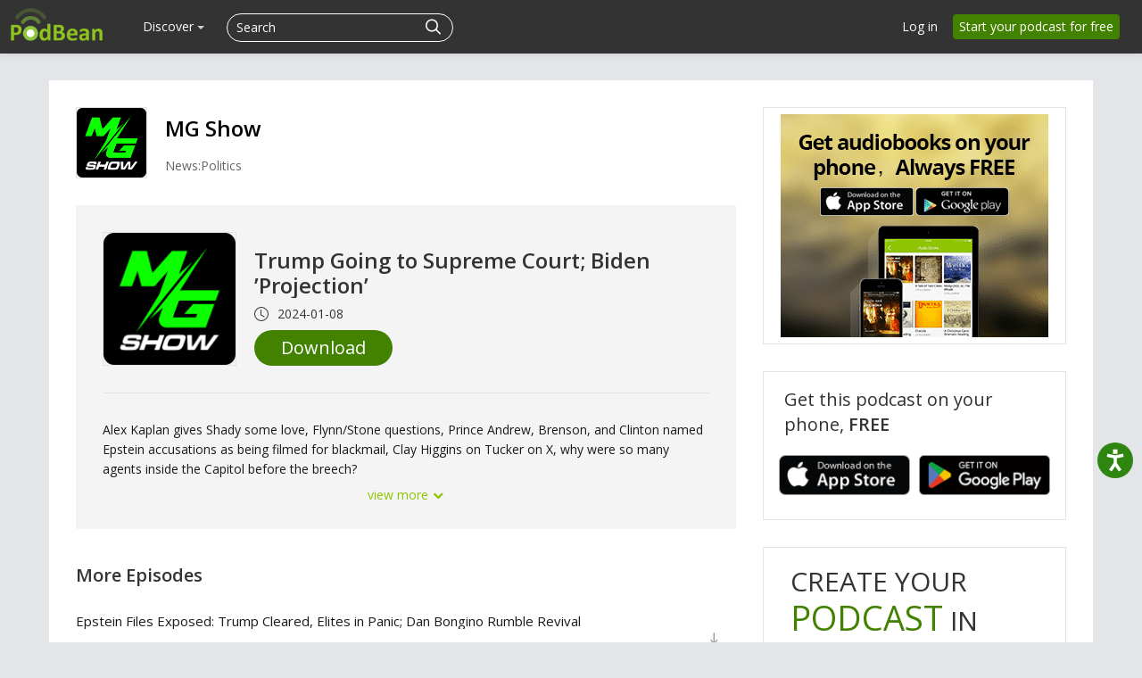

--- FILE ---
content_type: application/javascript; charset=UTF-8
request_url: https://www.podbean.com/cdn-cgi/challenge-platform/h/b/scripts/jsd/d251aa49a8a3/main.js?
body_size: 9067
content:
window._cf_chl_opt={AKGCx8:'b'};~function(r6,Kd,Kl,KU,Kx,KL,KJ,KX,r0,r2){r6=O,function(h,G,rf,r5,K,H){for(rf={h:506,G:495,K:407,H:396,P:349,Q:525,m:549,B:408,z:490,c:362,k:428},r5=O,K=h();!![];)try{if(H=-parseInt(r5(rf.h))/1*(parseInt(r5(rf.G))/2)+-parseInt(r5(rf.K))/3*(parseInt(r5(rf.H))/4)+-parseInt(r5(rf.P))/5+-parseInt(r5(rf.Q))/6+parseInt(r5(rf.m))/7*(parseInt(r5(rf.B))/8)+parseInt(r5(rf.z))/9+parseInt(r5(rf.c))/10*(parseInt(r5(rf.k))/11),G===H)break;else K.push(K.shift())}catch(P){K.push(K.shift())}}(D,829952),Kd=this||self,Kl=Kd[r6(491)],KU=null,Kx=Kb(),KL={},KL[r6(581)]='o',KL[r6(518)]='s',KL[r6(519)]='u',KL[r6(590)]='z',KL[r6(544)]='n',KL[r6(350)]='I',KL[r6(482)]='b',KJ=KL,Kd[r6(444)]=function(h,G,K,H,HC,Hu,HN,rk,P,B,z,R,V,F,y){if(HC={h:429,G:389,K:441,H:447,P:456,Q:447,m:535,B:381,z:352,c:352,k:423,R:410,V:371,F:485,y:555,W:411,T:363,n:360,I:389,E:532,M:389,s:357,N:474,C:474,a:372,g:360},Hu={h:448,G:371,K:393},HN={h:507,G:395,K:387,H:420},rk=r6,P={'dWkrX':function(W,T,I){return W(T,I)},'XhVos':function(W,T){return W===T},'HYjXf':function(W,T,I,E){return W(T,I,E)},'mQBkp':function(W,T){return W(T)},'KizEb':function(W,T){return T!==W},'qoJuY':rk(HC.h),'iJcWG':function(W,T,I){return W(T,I)},'wREHW':function(W,T){return W+T}},P[rk(HC.G)](null,G)||P[rk(HC.G)](void 0,G))return H;for(B=Kt(G),h[rk(HC.K)][rk(HC.H)]&&(B=B[rk(HC.P)](h[rk(HC.K)][rk(HC.Q)](G))),B=h[rk(HC.m)][rk(HC.B)]&&h[rk(HC.z)]?h[rk(HC.m)][rk(HC.B)](new h[(rk(HC.c))](B)):function(W,rV,T){for(rV=rk,W[rV(Hu.h)](),T=0;T<W[rV(Hu.G)];W[T]===W[T+1]?W[rV(Hu.K)](T+1,1):T+=1);return W}(B),z='nAsAaAb'.split('A'),z=z[rk(HC.k)][rk(HC.R)](z),R=0;R<B[rk(HC.V)];V=B[R],F=P[rk(HC.F)](Kv,h,G,V),P[rk(HC.y)](z,F)?P[rk(HC.W)](rk(HC.T),rk(HC.T))?P[rk(HC.n)](H,P,Q):(y=P[rk(HC.I)]('s',F)&&!h[rk(HC.E)](G[V]),P[rk(HC.M)](P[rk(HC.s)],K+V)?P[rk(HC.N)](Q,K+V,F):y||P[rk(HC.C)](Q,P[rk(HC.a)](K,V),G[V])):P[rk(HC.g)](Q,K+V,F),R++);return H;function Q(W,T,rR){rR=rk,Object[rR(HN.h)][rR(HN.G)][rR(HN.K)](H,T)||(H[T]=[]),H[T][rR(HN.H)](W)}},KX=r6(520)[r6(344)](';'),r0=KX[r6(423)][r6(410)](KX),Kd[r6(353)]=function(G,K,Hl,Hd,rF,H,P,Q,m,B,z){for(Hl={h:592,G:377,K:403,H:347,P:371,Q:377,m:371,B:567,z:420,c:492},Hd={h:397,G:592},rF=r6,H={},H[rF(Hl.h)]=function(k,R){return k+R},H[rF(Hl.G)]=function(k,R){return k<R},H[rF(Hl.K)]=function(k,R){return k+R},P=H,Q=Object[rF(Hl.H)](K),m=0;m<Q[rF(Hl.P)];m++)if(B=Q[m],B==='f'&&(B='N'),G[B]){for(z=0;P[rF(Hl.Q)](z,K[Q[m]][rF(Hl.m)]);-1===G[B][rF(Hl.B)](K[Q[m]][z])&&(r0(K[Q[m]][z])||G[B][rF(Hl.z)](P[rF(Hl.K)]('o.',K[Q[m]][z]))),z++);}else G[B]=K[Q[m]][rF(Hl.c)](function(k,ry){if(ry=rF,ry(Hd.h)===ry(Hd.h))return P[ry(Hd.G)]('o.',k);else K(H)})},r2=function(Ps,PM,PE,Pn,PT,rT,G,K,H,P){return Ps={h:499,G:561,K:345,H:368,P:538,Q:469,m:398,B:354},PM={h:394,G:340,K:402,H:422,P:373,Q:579,m:437,B:533,z:536,c:420,k:475,R:415,V:402,F:373,y:556,W:419,T:367,n:515,I:574,E:527,M:573,s:420,N:379},PE={h:589,G:503,K:465,H:469,P:531,Q:371},Pn={h:505,G:462,K:463,H:344,P:414,Q:483,m:509,B:391,z:435,c:459,k:508,R:405,V:596,F:575,y:578,W:454,T:371,n:573,I:507,E:395,M:387,s:527,N:395,C:387,a:507,g:395,f:387,d:514,l:524,U:510,Z:420,e:382,Y:587,S:437,o:486,j:343,b:420,x:471,A:524,L:402,J:577,i:394,v:402,X:480,D0:395,D1:387,D2:537,D3:524,D4:597,D5:420,D6:524,D7:488,D8:476,D9:374,DD:451,DO:516,Dh:420,DG:524,DK:449,Dr:562,DH:409,DP:402,Dp:566,DQ:571,Dm:420,DB:493,Dz:442,Dc:548,Dk:394,DR:493,DV:421,DF:551,Dy:543,DW:456,DT:347,Dn:498,DI:574},PT={h:399,G:499,K:507,H:395,P:387,Q:530,m:524,B:571,z:420,c:524,k:597,R:565,V:510,F:420,y:524,W:382,T:476,n:587,I:517,E:420,M:402,s:577,N:587,C:343,a:394,g:597,f:409},rT=r6,G={'xlPOi':function(Q,m){return Q>m},'SWPZA':function(Q,m){return Q-m},'XKjKU':function(Q,m){return Q==m},'TzztT':function(Q,m){return Q(m)},'ddvVX':function(Q,m){return Q<m},'dbPcH':function(Q,m){return Q>m},'LSwvg':function(Q,m){return Q|m},'TVZgh':function(Q,m){return Q<<m},'lLmtZ':function(Q,m){return Q==m},'XvHZF':function(Q,m){return Q<m},'GRIEl':function(Q,m){return Q-m},'RCuAs':function(Q,m){return Q(m)},'rRhRe':function(Q,m){return Q(m)},'zXtSx':rT(Ps.h),'nBHFN':rT(Ps.G),'WWToS':rT(Ps.K),'WbTNq':function(Q,m){return m!==Q},'LVkjx':rT(Ps.H),'XoodI':function(Q,m){return Q+m},'hJYYE':function(Q,m){return Q>m},'gnCIO':function(Q,m){return Q&m},'pogMu':function(Q,m){return m==Q},'smTeD':function(Q,m){return Q<<m},'oBSpw':function(Q,m){return Q>m},'KJVYy':function(Q,m){return Q>m},'Zobhd':function(Q,m){return m&Q},'rWXyV':function(Q,m){return m==Q},'QnduO':function(Q,m){return Q-m},'Faull':function(Q,m){return Q|m},'UHVYr':function(Q,m){return Q<<m},'YcoeX':function(Q,m){return m==Q},'zNgYH':function(Q,m){return m==Q},'hMGXu':function(Q,m){return Q==m},'JIdva':function(Q,m){return Q-m},'KMJmH':function(Q,m){return Q===m},'TnKay':rT(Ps.P),'RkSeU':function(Q,m){return m===Q},'Nmdrw':rT(Ps.Q),'ZLnAC':function(Q,m){return Q>m},'mHOqS':function(Q,m){return m!=Q},'GFQOB':function(Q,m){return Q(m)},'wIUxU':function(Q,m){return Q<m},'aSmUc':function(Q,m){return m!=Q},'jvxrz':function(Q,m){return Q(m)},'sWmMo':function(Q,m){return m==Q},'jNLan':function(Q,m){return m*Q},'ENdNG':function(Q,m){return Q<m},'DiZea':function(Q,m){return m&Q},'CHRwi':function(Q,m){return m==Q},'IHUOh':function(Q,m){return Q<m},'IQYSy':function(Q,m){return Q+m}},K=String[rT(Ps.m)],H={'h':function(Q,PW,rn,B){if(PW={h:489,G:573},rn=rT,G[rn(PT.h)]!==rn(PT.G)){if(Do[rn(PT.K)][rn(PT.H)][rn(PT.P)](Dj,Db)){if(G[rn(PT.Q)](256,hz[rn(PT.m)](0))){for(Gk=0;GR<GV;Gy<<=1,GW==G[rn(PT.B)](GT,1)?(Gn=0,GI[rn(PT.z)](GE(GM)),Gs=0):GN++,GF++);for(B=Gu[rn(PT.c)](0),GC=0;8>Ga;Gf=Gd<<1.93|1&B,G[rn(PT.k)](Gl,GU-1)?(GZ=0,Gq[rn(PT.z)](G[rn(PT.R)](Gw,Ge)),GY=0):GS++,B>>=1,Gg++);}else{for(B=1,Go=0;G[rn(PT.V)](Gj,Gb);GA=GL<<1.3|B,Gi-1==GJ?(Gv=0,Gt[rn(PT.F)](GX(K0)),K1=0):K2++,B=0,Gx++);for(B=K3[rn(PT.y)](0),K4=0;G[rn(PT.W)](16,K5);K7=G[rn(PT.T)](G[rn(PT.n)](K8,1),1.29&B),G[rn(PT.I)](K9,KD-1)?(KO=0,Kh[rn(PT.E)](KG(KK)),Kr=0):KH++,B>>=1,K6++);}GH--,GP==0&&(Gp=GQ[rn(PT.M)](2,Gm),GB++),delete Gz[Gc]}else for(B=OL[OJ],Oi=0;G[rn(PT.s)](Ov,Ot);h0=G[rn(PT.N)](h1,1)|1.76&B,h2==G[rn(PT.C)](h3,1)?(h4=0,h5[rn(PT.z)](G[rn(PT.a)](h6,h7)),h8=0):h9++,B>>=1,OX++);hQ=(hD--,G[rn(PT.g)](0,hO)&&(hh=hG[rn(PT.M)](2,hK),hr++),hH[hP]=hp++,G[rn(PT.f)](hm,hB))}else return Q==null?'':H.g(Q,6,function(B,rI){return rI=rn,rI(PW.h)[rI(PW.G)](B)})},'g':function(Q,B,z,rE,S,o,j,x,A,L,J,R,V,F,y,W,T,I,E,M,s,N,C,U,Z){if(rE=rT,rE(Pn.h)===G[rE(Pn.G)])try{for(S=G[rE(Pn.K)][rE(Pn.H)]('|'),o=0;!![];){switch(S[o++]){case'0':j=W(A,A[rE(Pn.P)]||A[G[rE(Pn.Q)]],'n.',j);continue;case'1':j={};continue;case'2':j=y(A,A,'',j);continue;case'3':return x={},x.r=j,x.e=null,x;case'4':A=L[rE(Pn.m)];continue;case'5':L[rE(Pn.B)]='-1';continue;case'6':L[rE(Pn.z)]=rE(Pn.c);continue;case'7':L=V[rE(Pn.k)](rE(Pn.R));continue;case'8':W[rE(Pn.V)][rE(Pn.F)](L);continue;case'9':j=T(A,L[rE(Pn.y)],'d.',j);continue;case'10':F[rE(Pn.V)][rE(Pn.W)](L);continue}break}}catch(i){return J={},J.r={},J.e=i,J}else{if(Q==null)return'';for(V={},F={},y='',W=2,T=3,I=2,E=[],M=0,s=0,N=0;N<Q[rE(Pn.T)];N+=1)if(C=Q[rE(Pn.n)](N),Object[rE(Pn.I)][rE(Pn.E)][rE(Pn.M)](V,C)||(V[C]=T++,F[C]=!0),U=G[rE(Pn.s)](y,C),Object[rE(Pn.I)][rE(Pn.N)][rE(Pn.C)](V,U))y=U;else{if(Object[rE(Pn.a)][rE(Pn.g)][rE(Pn.f)](F,y)){if(G[rE(Pn.d)](256,y[rE(Pn.l)](0))){for(R=0;G[rE(Pn.U)](R,I);M<<=1,s==B-1?(s=0,E[rE(Pn.Z)](z(M)),M=0):s++,R++);for(Z=y[rE(Pn.l)](0),R=0;G[rE(Pn.e)](8,R);M=G[rE(Pn.Y)](M,1)|G[rE(Pn.S)](Z,1),G[rE(Pn.o)](s,G[rE(Pn.j)](B,1))?(s=0,E[rE(Pn.b)](z(M)),M=0):s++,Z>>=1,R++);}else{for(Z=1,R=0;R<I;M=G[rE(Pn.x)](M,1)|Z,s==G[rE(Pn.j)](B,1)?(s=0,E[rE(Pn.b)](z(M)),M=0):s++,Z=0,R++);for(Z=y[rE(Pn.A)](0),R=0;16>R;M=M<<1.41|1.58&Z,B-1==s?(s=0,E[rE(Pn.b)](z(M)),M=0):s++,Z>>=1,R++);}W--,0==W&&(W=Math[rE(Pn.L)](2,I),I++),delete F[y]}else for(Z=V[y],R=0;G[rE(Pn.J)](R,I);M=M<<1|G[rE(Pn.S)](Z,1),B-1==s?(s=0,E[rE(Pn.b)](G[rE(Pn.i)](z,M)),M=0):s++,Z>>=1,R++);y=(W--,W==0&&(W=Math[rE(Pn.v)](2,I),I++),V[U]=T++,String(C))}if(G[rE(Pn.X)]('',y)){if(Object[rE(Pn.I)][rE(Pn.D0)][rE(Pn.D1)](F,y)){if(G[rE(Pn.D2)](256,y[rE(Pn.D3)](0))){for(R=0;R<I;M<<=1,G[rE(Pn.D4)](s,B-1)?(s=0,E[rE(Pn.D5)](z(M)),M=0):s++,R++);for(Z=y[rE(Pn.D6)](0),R=0;G[rE(Pn.D7)](8,R);M=G[rE(Pn.D8)](M<<1,G[rE(Pn.D9)](Z,1)),s==B-1?(s=0,E[rE(Pn.b)](z(M)),M=0):s++,Z>>=1,R++);}else{for(Z=1,R=0;R<I;M=G[rE(Pn.Y)](M,1)|Z,G[rE(Pn.DD)](s,G[rE(Pn.DO)](B,1))?(s=0,E[rE(Pn.Dh)](z(M)),M=0):s++,Z=0,R++);for(Z=y[rE(Pn.DG)](0),R=0;16>R;M=G[rE(Pn.DK)](G[rE(Pn.Dr)](M,1),1&Z),G[rE(Pn.DD)](s,B-1)?(s=0,E[rE(Pn.D5)](G[rE(Pn.DH)](z,M)),M=0):s++,Z>>=1,R++);}W--,W==0&&(W=Math[rE(Pn.DP)](2,I),I++),delete F[y]}else for(Z=V[y],R=0;R<I;M=M<<1.49|Z&1.9,G[rE(Pn.Dp)](s,G[rE(Pn.DQ)](B,1))?(s=0,E[rE(Pn.Dm)](z(M)),M=0):s++,Z>>=1,R++);W--,G[rE(Pn.DB)](0,W)&&I++}for(Z=2,R=0;R<I;M=G[rE(Pn.D8)](M<<1,Z&1),G[rE(Pn.Dz)](s,G[rE(Pn.Dc)](B,1))?(s=0,E[rE(Pn.D5)](G[rE(Pn.Dk)](z,M)),M=0):s++,Z>>=1,R++);for(;;)if(M<<=1,G[rE(Pn.DR)](s,B-1)){if(G[rE(Pn.DV)](G[rE(Pn.DF)],rE(Pn.Dy))){for(o=[];G[rE(Pn.X)](null,C);o=o[rE(Pn.DW)](B[rE(Pn.DT)](z)),R=N[rE(Pn.Dn)](R));return o}else{E[rE(Pn.D5)](z(M));break}}else s++;return E[rE(Pn.DI)]('')}},'j':function(Q,PI,rM,m,B){return PI={h:503,G:589,K:524},rM=rT,m={},m[rM(PE.h)]=rM(PE.G),B=m,G[rM(PE.K)](rM(PE.H),G[rM(PE.P)])?Q==null?'':Q==''?null:H.i(Q[rM(PE.Q)],32768,function(z,rs,k){if(rs=rM,rs(PI.h)===B[rs(PI.G)])return Q[rs(PI.K)](z);else k=V&F,y>>=1,0==W&&(T=n,I=E(M++)),s|=N*(0<k?1:0),C<<=1}):void 0},'i':function(Q,B,z,rN,R,V,F,y,W,T,I,E,M,s,N,C,Z,U){for(rN=rT,R=[],V=4,F=4,y=3,W=[],E=G[rN(PM.h)](z,0),M=B,s=1,T=0;G[rN(PM.G)](3,T);R[T]=T,T+=1);for(N=0,C=Math[rN(PM.K)](2,2),I=1;G[rN(PM.H)](I,C);U=M&E,M>>=1,0==M&&(M=B,E=G[rN(PM.P)](z,s++)),N|=(G[rN(PM.Q)](0,U)?1:0)*I,I<<=1);switch(N){case 0:for(N=0,C=Math[rN(PM.K)](2,8),I=1;C!=I;U=G[rN(PM.m)](E,M),M>>=1,M==0&&(M=B,E=z(s++)),N|=I*(0<U?1:0),I<<=1);Z=K(N);break;case 1:for(N=0,C=Math[rN(PM.K)](2,16),I=1;G[rN(PM.B)](I,C);U=M&E,M>>=1,0==M&&(M=B,E=G[rN(PM.z)](z,s++)),N|=(0<U?1:0)*I,I<<=1);Z=K(N);break;case 2:return''}for(T=R[3]=Z,W[rN(PM.c)](Z);;){if(s>Q)return'';for(N=0,C=Math[rN(PM.K)](2,y),I=1;I!=C;U=E&M,M>>=1,G[rN(PM.k)](0,M)&&(M=B,E=z(s++)),N|=G[rN(PM.R)](0<U?1:0,I),I<<=1);switch(Z=N){case 0:for(N=0,C=Math[rN(PM.V)](2,8),I=1;I!=C;U=M&E,M>>=1,M==0&&(M=B,E=G[rN(PM.F)](z,s++)),N|=(G[rN(PM.y)](0,U)?1:0)*I,I<<=1);R[F++]=K(N),Z=F-1,V--;break;case 1:for(N=0,C=Math[rN(PM.V)](2,16),I=1;C!=I;U=G[rN(PM.W)](E,M),M>>=1,G[rN(PM.T)](0,M)&&(M=B,E=G[rN(PM.F)](z,s++)),N|=(G[rN(PM.n)](0,U)?1:0)*I,I<<=1);R[F++]=K(N),Z=F-1,V--;break;case 2:return W[rN(PM.I)]('')}if(0==V&&(V=Math[rN(PM.K)](2,y),y++),R[Z])Z=R[Z];else if(Z===F)Z=G[rN(PM.E)](T,T[rN(PM.M)](0));else return null;W[rN(PM.s)](Z),R[F++]=G[rN(PM.N)](T,Z[rN(PM.M)](0)),V--,T=Z,0==V&&(V=Math[rN(PM.V)](2,y),y++)}}},P={},P[rT(Ps.B)]=H.h,P}(),r3();function KY(G,ri,rh,K,H){return ri={h:487,G:487,K:390},rh=r6,K={},K[rh(ri.h)]=function(P,Q){return P<Q},H=K,H[rh(ri.G)](Math[rh(ri.K)](),G)}function KS(rt,rG,h,G){return rt={h:523,G:502,K:541},rG=r6,h={'LTdVW':function(K,H){return K(H)}},G=Kd[rG(rt.h)],Math[rG(rt.G)](+h[rG(rt.K)](atob,G.t))}function Kw(rY,rD,G,K){return rY={h:384},rD=r6,G={},G[rD(rY.h)]=function(H,P){return P!==H},K=G,K[rD(rY.h)](Kq(),null)}function Ki(G,K,HQ,rB,H,P){return HQ={h:392,G:431,K:460,H:392,P:380,Q:507,m:452,B:387,z:567},rB=r6,H={},H[rB(HQ.h)]=function(Q,m){return Q instanceof m},H[rB(HQ.G)]=rB(HQ.K),P=H,P[rB(HQ.H)](K,G[rB(HQ.P)])&&0<G[rB(HQ.P)][rB(HQ.Q)][rB(HQ.m)][rB(HQ.B)](K)[rB(HQ.z)](P[rB(HQ.G)])}function Ko(H1,rK,G,K,H,P,Q){if(H1={h:436,G:504,K:502,H:522,P:504,Q:446,m:455},rK=r6,G={},G[rK(H1.h)]=function(m,B){return m-B},G[rK(H1.G)]=function(m,B){return B===m},K=G,H=3600,P=KS(),Q=Math[rK(H1.K)](Date[rK(H1.H)]()/1e3),K[rK(H1.h)](Q,P)>H){if(K[rK(H1.P)](rK(H1.Q),rK(H1.m)))G();else return![]}return!![]}function Kv(G,K,H,HF,rz,P,Q,m,B){Q=(HF={h:358,G:351,K:361,H:496,P:426,Q:425,m:468,B:358,z:581,c:468,k:539,R:539,V:535,F:359},rz=r6,P={},P[rz(HF.h)]=function(z,k){return z==k},P[rz(HF.G)]=function(z,k){return z===k},P[rz(HF.K)]=function(z,k){return z==k},P[rz(HF.H)]=function(z,k){return k===z},P[rz(HF.P)]=function(z,k){return z==k},P[rz(HF.Q)]=rz(HF.m),P);try{m=K[H]}catch(z){return'i'}if(Q[rz(HF.B)](null,m))return Q[rz(HF.G)](void 0,m)?'u':'x';if(Q[rz(HF.K)](rz(HF.z),typeof m))try{if(rz(HF.c)==typeof m[rz(HF.k)])return m[rz(HF.R)](function(){}),'p'}catch(k){}return G[rz(HF.V)][rz(HF.F)](m)?'a':Q[rz(HF.H)](m,G[rz(HF.V)])?'D':!0===m?'T':m===!1?'F':(B=typeof m,Q[rz(HF.P)](Q[rz(HF.Q)],B)?Ki(G,m)?'N':'f':KJ[B]||'?')}function Kj(h,G,Hh,HO,HD,H9,rr,K,H,P,B,Q){if(Hh={h:355,G:401,K:557,H:472,P:523,Q:546,m:457,B:594,z:560,c:378,k:464,R:464,V:529,F:445,y:500,W:478,T:580,n:554,I:481,E:511,M:355,s:370,N:513,C:386,a:526,g:569,f:526,d:569,l:478,U:400,Z:354,e:461},HO={h:564,G:553},HD={h:550,G:576,K:458,H:439},H9={h:383},rr=r6,K={'ELbvA':function(m){return m()},'zgbkD':function(m,B){return B===m},'tremH':rr(Hh.h),'Xayyz':function(m,B){return m<B},'BEEBw':function(m,B){return m(B)},'ssivz':rr(Hh.G),'rUFKF':rr(Hh.K),'CrTbX':function(m,B){return m+B},'hvbfk':function(m,B){return m!==B},'IbrHw':rr(Hh.H)},H=Kd[rr(Hh.P)],console[rr(Hh.Q)](Kd[rr(Hh.m)]),P=new Kd[(rr(Hh.B))](),P[rr(Hh.z)](K[rr(Hh.c)],K[rr(Hh.k)](K[rr(Hh.R)](rr(Hh.V)+Kd[rr(Hh.m)][rr(Hh.F)],rr(Hh.y)),H.r)),H[rr(Hh.W)]){if(K[rr(Hh.T)](K[rr(Hh.n)],rr(Hh.H))){if(B=K[rr(Hh.I)](B),K[rr(Hh.E)](B,null))return;R=(z&&y(W),V(function(){B()},1e3*B))}else P[rr(Hh.M)]=5e3,P[rr(Hh.s)]=function(rH){rH=rr,G(K[rH(H9.h)])}}P[rr(Hh.N)]=function(rP){rP=rr,P[rP(HD.h)]>=200&&K[rP(HD.G)](P[rP(HD.h)],300)?G(rP(HD.K)):G(rP(HD.H)+P[rP(HD.h)])},P[rr(Hh.C)]=function(rp){rp=rr,K[rp(HO.h)](G,K[rp(HO.G)])},Q={'t':KS(),'lhr':Kl[rr(Hh.a)]&&Kl[rr(Hh.a)][rr(Hh.g)]?Kl[rr(Hh.f)][rr(Hh.d)]:'','api':H[rr(Hh.l)]?!![]:![],'c':Kw(),'payload':h},P[rr(Hh.U)](r2[rr(Hh.Z)](JSON[rr(Hh.e)](Q)))}function KA(H,P,HP,rm,Q,m,B,z,c,k,R,V,F,y,W){if(HP={h:540,G:348,K:529,H:528,P:542,Q:412,m:593,B:473,z:512,c:344,k:375,R:457,V:375,F:545,y:457,W:545,T:583,n:466,I:457,E:584,M:443,s:594,N:370,C:355,a:560,g:557,f:341,d:433,l:588,U:369,Z:400,e:354,Y:523,S:430,o:585,j:445,b:427,x:417},rm=r6,Q={'PlMMY':function(T,n){return T(n)},'JxJuq':rm(HP.h),'kuSfN':rm(HP.G),'JxqzQ':function(T,n){return T+n},'rfDzk':rm(HP.K),'hJQUd':rm(HP.H),'LnIaP':rm(HP.P)},!Q[rm(HP.Q)](KY,0))return![];B=(m={},m[rm(HP.m)]=H,m[rm(HP.B)]=P,m);try{for(z=Q[rm(HP.z)][rm(HP.c)]('|'),c=0;!![];){switch(z[c++]){case'0':R=(k={},k[rm(HP.k)]=Kd[rm(HP.R)][rm(HP.V)],k[rm(HP.F)]=Kd[rm(HP.y)][rm(HP.W)],k[rm(HP.T)]=Kd[rm(HP.y)][rm(HP.T)],k[rm(HP.n)]=Kd[rm(HP.I)][rm(HP.E)],k[rm(HP.M)]=Kx,k);continue;case'1':V=new Kd[(rm(HP.s))]();continue;case'2':V[rm(HP.N)]=function(){};continue;case'3':V[rm(HP.C)]=2500;continue;case'4':V[rm(HP.a)](rm(HP.g),W);continue;case'5':F={},F[rm(HP.f)]=B,F[rm(HP.d)]=R,F[rm(HP.l)]=Q[rm(HP.U)],V[rm(HP.Z)](r2[rm(HP.e)](F));continue;case'6':y=Kd[rm(HP.Y)];continue;case'7':W=Q[rm(HP.S)](Q[rm(HP.o)]+Kd[rm(HP.y)][rm(HP.j)],Q[rm(HP.b)])+y.r+Q[rm(HP.x)];continue}break}}catch(T){}}function Kt(h,Hy,rc,G){for(Hy={h:456,G:347,K:498},rc=r6,G=[];h!==null;G=G[rc(Hy.h)](Object[rc(Hy.G)](h)),h=Object[rc(Hy.K)](h));return G}function Kb(HG,rQ){return HG={h:501},rQ=r6,crypto&&crypto[rQ(HG.h)]?crypto[rQ(HG.h)]():''}function r1(HZ,rW,K,H,P,Q,m,B,z,c){K=(HZ={h:405,G:479,K:344,H:435,P:459,Q:559,m:414,B:345,z:509,c:578,k:508,R:342,V:391,F:596,y:454,W:596,T:575},rW=r6,{'RFknw':function(k,R,V,F,y){return k(R,V,F,y)},'jqZxi':rW(HZ.h)});try{for(H=rW(HZ.G)[rW(HZ.K)]('|'),P=0;!![];){switch(H[P++]){case'0':Q={};continue;case'1':z[rW(HZ.H)]=rW(HZ.P);continue;case'2':Q=K[rW(HZ.Q)](pRIb1,m,m[rW(HZ.m)]||m[rW(HZ.B)],'n.',Q);continue;case'3':m=z[rW(HZ.z)];continue;case'4':return B={},B.r=Q,B.e=null,B;case'5':Q=pRIb1(m,z[rW(HZ.c)],'d.',Q);continue;case'6':z=Kl[rW(HZ.k)](K[rW(HZ.R)]);continue;case'7':Q=pRIb1(m,m,'',Q);continue;case'8':z[rW(HZ.V)]='-1';continue;case'9':Kl[rW(HZ.F)][rW(HZ.y)](z);continue;case'10':Kl[rW(HZ.W)][rW(HZ.T)](z);continue}break}}catch(k){return c={},c.r={},c.e=k,c}}function r4(H,P,Pl,rg,Q,m,B,z){if(Pl={h:547,G:458,K:478,H:588,P:570,Q:376,m:477,B:547,z:582,c:552,k:588,R:570,V:376,F:438,y:434,W:552},rg=r6,Q={},Q[rg(Pl.h)]=rg(Pl.G),m=Q,!H[rg(Pl.K)])return;P===rg(Pl.G)?(B={},B[rg(Pl.H)]=rg(Pl.P),B[rg(Pl.Q)]=H.r,B[rg(Pl.m)]=m[rg(Pl.B)],Kd[rg(Pl.z)][rg(Pl.c)](B,'*')):(z={},z[rg(Pl.k)]=rg(Pl.R),z[rg(Pl.V)]=H.r,z[rg(Pl.m)]=rg(Pl.F),z[rg(Pl.y)]=P,Kd[rg(Pl.z)][rg(Pl.W)](z,'*'))}function Kq(rw,r9,h,G,K){if(rw={h:439,G:544,K:523,H:388,P:484,Q:440,m:550,B:572,z:458,c:453,k:346},r9=r6,h={'ctkjD':function(H,P){return H>=P},'RSdNP':function(H,P){return H(P)},'muPVr':r9(rw.h),'IqQEZ':function(H,P){return P!==H},'VZDep':r9(rw.G)},G=Kd[r9(rw.K)],!G){if(h[r9(rw.H)](r9(rw.P),r9(rw.P)))h[r9(rw.Q)](Q[r9(rw.m)],200)&&m[r9(rw.m)]<300?h[r9(rw.B)](k,r9(rw.z)):h[r9(rw.B)](R,h[r9(rw.c)]+V[r9(rw.m)]);else return null}return K=G.i,typeof K!==h[r9(rw.k)]||K<30?null:K}function O(h,G,K,r){return h=h-340,K=D(),r=K[h],r}function r3(Pd,Pf,Pa,ru,h,G,K,H,P){if(Pd={h:468,G:450,K:558,H:365,P:523,Q:364,m:563,B:470,z:470,c:497,k:418,R:418,V:494,F:424,y:424},Pf={h:521,G:404,K:364,H:563,P:591,Q:416,m:424,B:534},Pa={h:534},ru=r6,h={'pBEiy':function(Q){return Q()},'DFODe':function(Q){return Q()},'FZwgo':ru(Pd.h),'PBpvC':ru(Pd.G),'OYhOV':ru(Pd.K),'sKSwS':ru(Pd.H)},G=Kd[ru(Pd.P)],!G)return;if(!Ko())return;(K=![],H=function(rC){if(rC=ru,!K){if(K=!![],!h[rC(Pa.h)](Ko))return;KZ(function(Q){r4(G,Q)})}},Kl[ru(Pd.Q)]!==h[ru(Pd.m)])?H():Kd[ru(Pd.B)]?Kl[ru(Pd.z)](ru(Pd.c),H):h[ru(Pd.k)]!==h[ru(Pd.R)]?h[ru(Pd.V)](G):(P=Kl[ru(Pd.F)]||function(){},Kl[ru(Pd.y)]=function(ra,m,B){ra=ru,m={},m[ra(Pf.h)]=h[ra(Pf.G)],B=m,P(),Kl[ra(Pf.K)]!==h[ra(Pf.H)]&&(h[ra(Pf.P)]===ra(Pf.Q)?(typeof P===B[ra(Pf.h)]&&z(c),B()):(Kl[ra(Pf.m)]=P,h[ra(Pf.B)](H)))})}function Ke(rL,rO,h,G,H){if(rL={h:595,G:432,K:467,H:366,P:406,Q:356,m:532,B:467,z:429,c:413,k:385,R:586},rO=r6,h={'hlBVc':function(K,H){return H===K},'pVbfl':function(K,H,P){return K(H,P)},'UNUrS':function(K,H,P){return K(H,P)},'EXjjd':function(K,H){return K+H},'ovHQy':rO(rL.h),'ARdAV':rO(rL.G),'ZUTHU':function(K,H){return K(H)}},G=Kq(),h[rO(rL.K)](G,null))return;KU&&(h[rO(rL.H)]!==h[rO(rL.P)]?h[rO(rL.Q)](clearTimeout,KU):(H=h[rO(rL.K)]('s',W)&&!T[rO(rL.m)](n[I]),h[rO(rL.B)](rO(rL.z),E+M)?h[rO(rL.c)](s,N+C,a):H||h[rO(rL.k)](g,h[rO(rL.R)](f,d),l[U])));KU=setTimeout(function(){KZ()},1e3*G)}function KZ(h,rl,rd,r8,G){rl={h:568},rd={h:468},r8=r6,G=r1(),Kj(G.r,function(K,r7){r7=O,typeof h===r7(rd.h)&&h(K),Ke()}),G.e&&KA(r8(rl.h),G.e)}function D(PU){return PU='chctx,detail,style,uQJvD,gnCIO,error,http-code:,ctkjD,Object,hMGXu,JBxy9,pRIb1,AKGCx8,dtjvl,getOwnPropertyNames,sort,Faull,loading,rWXyV,toString,muPVr,appendChild,Utnvv,concat,_cf_chl_opt,success,display: none,[native code],stringify,LVkjx,nBHFN,CrTbX,RkSeU,pkLOA2,hlBVc,function,NxZKt,addEventListener,smTeD,pyfRe,TYlZ6,iJcWG,sWmMo,LSwvg,event,api,6|1|8|9|3|0|7|2|5|10|4,WbTNq,ELbvA,boolean,WWToS,BcQkq,HYjXf,pogMu,URqyg,KJVYy,OEcugUXwo-2Fl85iZWf6nYyaVQ9C$Tv+DR4xABHhpm7MN3kq0stSJzGbIeKdrL1jP,8885790BbJoAR,document,map,zNgYH,DFODe,20102LpxAzP,oFznN,DOMContentLoaded,getPrototypeOf,XZjwX,/jsd/oneshot/d251aa49a8a3/0.8257534797168838:1770110882:9b6JgwrgeL3yR0k02ygd2osi1Nt-xA5kXE2uJIAznhE/,randomUUID,floor,dhWnV,uiDPV,VIEfn,103aOBEOC,prototype,createElement,contentWindow,ddvVX,zgbkD,JxJuq,onload,hJYYE,IHUOh,QnduO,lLmtZ,string,undefined,_cf_chl_opt;JJgc4;PJAn2;kJOnV9;IWJi4;OHeaY1;DqMg0;FKmRv9;LpvFx1;cAdz2;PqBHf2;nFZCC5;ddwW5;pRIb1;rxvNi8;RrrrA2;erHi9,FNCYy,now,__CF$cv$params,charCodeAt,5905140iomYpc,location,XoodI,/b/ov1/0.8257534797168838:1770110882:9b6JgwrgeL3yR0k02ygd2osi1Nt-xA5kXE2uJIAznhE/,/cdn-cgi/challenge-platform/h/,xlPOi,Nmdrw,isNaN,aSmUc,pBEiy,Array,jvxrz,oBSpw,xtZUd,catch,6|7|1|4|3|2|0|5,LTdVW,/invisible/jsd,yiScH,number,SSTpq3,log,fDpTc,JIdva,1009799cqHgOi,status,TnKay,postMessage,ssivz,IbrHw,mQBkp,ENdNG,POST,BnvIF,RFknw,open,7|6|5|10|4|1|2|0|9|8|3,UHVYr,PBpvC,BEEBw,TzztT,YcoeX,indexOf,error on cf_chl_props,href,cloudflare-invisible,SWPZA,RSdNP,charAt,join,removeChild,Xayyz,XvHZF,contentDocument,wIUxU,hvbfk,object,parent,LRmiB4,aUjz8,rfDzk,EXjjd,TVZgh,source,EiLTm,symbol,OYhOV,KIqRy,AdeF3,XMLHttpRequest,XkNTd,body,XKjKU,ZLnAC,errorInfoObject,jqZxi,GRIEl,split,navigator,VZDep,keys,jsd,333975dMjjNR,bigint,jdfKb,Set,rxvNi8,fQPzOAuS,timeout,ZUTHU,qoJuY,QjTKq,isArray,dWkrX,xXaNG,40pHvBUl,TNaGT,readyState,wQMFi,ovHQy,CHRwi,vuzDJ,kuSfN,ontimeout,length,wREHW,GFQOB,Zobhd,CnwA5,sid,eJeyD,rUFKF,IQYSy,Function,from,dbPcH,tremH,tgjgi,UNUrS,onerror,call,IqQEZ,XhVos,random,tabIndex,oyXdl,splice,RCuAs,hasOwnProperty,6425852dRPyLp,XaLFS,fromCharCode,zXtSx,send,xhr-error,pow,Bzakf,FZwgo,iframe,ARdAV,3Tejvpc,56LFvRTr,rRhRe,bind,KizEb,PlMMY,pVbfl,clientInformation,jNLan,sWkgp,LnIaP,sKSwS,DiZea,push,KMJmH,mHOqS,includes,onreadystatechange,tSjUR,SLMDk,hJQUd,6945246HdHsDU,d.cookie,JxqzQ,ryQmJ,LxPRY'.split(','),D=function(){return PU},D()}}()